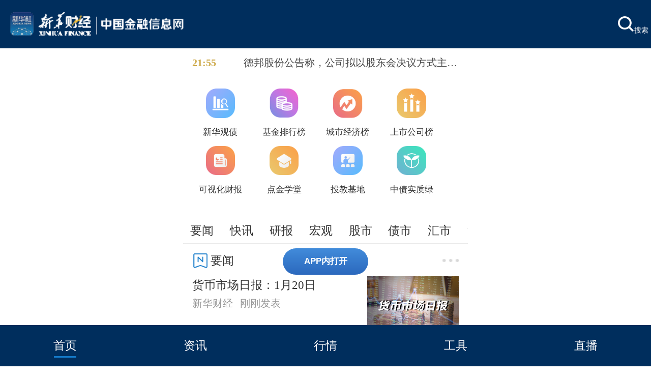

--- FILE ---
content_type: text/html; charset=utf-8
request_url: https://m.cnfin.com/?contentid=1223399
body_size: 12090
content:
<!DOCTYPE html>
<html>
<head>
<!-- 全站通用区块 header S -->
<!-- Google Tag Manager -->
<script>(function(w,d,s,l,i){w[l]=w[l]||[];w[l].push({'gtm.start':
new Date().getTime(),event:'gtm.js'});var f=d.getElementsByTagName(s)[0],
j=d.createElement(s),dl=l!='dataLayer'?'&l='+l:'';j.async=true;j.src=
'https://www.googletagmanager.com/gtm.js?id='+i+dl;f.parentNode.insertBefore(j,f);
})(window,document,'script','dataLayer','GTM-WFCTWWQ');</script>
<!-- End Google Tag Manager -->
<!--SensorsDataAnalytic start-->
<script charset="UTF-8" src="https://oss.imsilkroad.com/js/sensorsdata/sensorsdata.min.js"></script>
<script>
var sensors = window['sensorsDataAnalytic201505'];
sensors.init({
        server_url: 'https://analysis.imsilkroad.com/sa?project=xinhuacaijing_production',
          is_track_single_page:true, 
          use_client_time:true,
          send_type:'beacon',
          show_log:false,
          heatmap: {
            scroll_notice_map: 'not_collect'
        },
    });
sensors.quick('autoTrack', {
        platform: 'cnfin'
    }); 
</script>
<!--SensorsDataAnalytic end--> 
<!-- 全站通用区块 header E -->
<meta charset="UTF-8">
<meta name="channelInfo" content="index">
<meta name="viewport" content="width=device-width,target-densitydpi=high-dpi,initial-scale=1.0, minimum-scale=1.0, maximum-scale=1.0, user-scalable=no"/>
<meta http-equiv="X-UA-Compatible" content="ie=edge">
<title>新华财经-中国金融信息网</title>
<meta name="description" content="中国金融信息网由新华社主管，中国经济信息社主办，是配合新华财经金融信息平台项目打造的国家级专业财经网站，定位于建设中国财经金融信息领域的权威发布和服务平台。" />
<meta name="keywords" content="新华财经,财经资讯,金融资讯,研报,股票,债券,外汇,期货,大宗商品,行情,产业经济,宏观经济,金融科技,绿色金融,经济数据,财经直播,财经视频,新华社民族品牌工程,中经智库,中国金融信息网,新华社" />

<!--头部cssjs S-->
<link rel="stylesheet" href="//m.cnfin.com/static/css/component.css" />
<script src="//m.cnfin.com/static/js/jquery-1.9.1.min.js" type="text/javascript"></script>
<script src="//m.cnfin.com/static/js/lib-flexible.js" type="text/javascript"></script>
<script src="//m.cnfin.com/static/js/config.js" type="text/javascript"></script>
<style>
.toutiao_index_img_list{margin-bottom: 1rem;}
.load_more{margin-top:1rem}
.main_top{z-index:100;}
.ui-news-list li h3{text-align: inherit !important;}
.ui-zl-cont li{overflow:hidden;}
@-moz-document url-prefix() { .ui-zl-cont li { margin-right: .2rem /* 15/75 */ !important; } }
.ui-zl-cont li:nth-child(3n) {
    margin-right: 0 !important;
}
.app{bottom:180px;}
.app a{display:block;}
.ui-slidernav{height:auto !important;padding-bottom:0 !important;}
</style>

<!-- 全站通用区块 statistics S -->
<!-- Google Tag Manager (noscript) -->
<noscript><iframe src="https://www.googletagmanager.com/ns.html?id=GTM-WFCTWWQ"
height="0" width="0" style="display:none;visibility:hidden"></iframe></noscript>
<!-- End Google Tag Manager (noscript) --> 
<!-- 全站通用区块 statistics E -->

 
<!--头部cssjs E-->
<link rel="stylesheet" href="//m.cnfin.com/static/css/index.css" />

<!-- element组件库 -->
<script type="text/javascript" src="//m.cnfin.com/static/js/vue.min.js"></script>
<script type="text/javascript" src="//m.cnfin.com/static/js/axios.min.js"></script>
<script src="//m.cnfin.com/static/js/hs/lib_index.js"></script>
<script src="//m.cnfin.com/static/js/hs/config.js"></script>
<script type="text/javascript" src="//m.cnfin.com/static/js/hs/index.js"></script>
<!-- element样式 -->
<link rel="stylesheet" href="//m.cnfin.com/static/css/hs/index.css">

<style>
/*临时修改待样式上线后全部删除*/
.ui-slidernav{height:auto !important;}
.main_bottom{z-index:30;}
.ui-mzpp-ad img{width:100%;}
.ui-slidernews a{text-align:left;}
.ui-tools-cont li {width:2.053333rem; text-align:center;}
.ui-tools-cont li:nth-child(5n) {margin-right:.266667rem;}
.index-info-cont {padding-left:0.1rem;}
</style>

</head>
<body>
  <!--头部 S-->
  <div class="top_header">
    <div class="main_top">
        <div class="logo_search">
            <a href="//m.cnfin.com/" class="logo"><img src="//m.cnfin.com/static/image/v2/logo.png?r=1667877492552"></a>                  
        </div>
        <div class="download" style="margin-left:1.4rem;margin-right:0.1rem;">
			<a href="//m.cnfin.com/search/index.html" class="search" style="margin-right:0;"><img src="//m.cnfin.com/static/image/v2/search_icon.png?r=1667877492552" alt="">搜索</a>
			<!--
            <a href="//www.ceis.cn/download/index_app.html" class="download_app">APP下载</a>
            <a href="//www.ceis.cn/download/index_pro.html" class="download_application">专业终端申请</a>
			-->
        </div>
    </div>
</div> 
  <!--头部 E-->
  <div class="ui-cnfin-index">
    <!--快讯 S-->
    <div class="ui-slidernews">
  <div class="ui-slidernews">
  <span>21:55</span>
  <a href="javascript:;">德邦股份公告称，公司拟以股东会决议方式主动撤回A股股票在上交所的上市交易，并申请股票进入全国中小企业股份转让系统退市板块继续交易。公司股票于1月21日（明日）开市起停牌。德邦股份或将成为2026年A股首家主动退市的上市公司。</a>
</div>

</div> 
    <!--快讯 E-->
    <div class="ui-tools">
      <ul class="ui-tools-cont">
        <li>
          <a href="https://datamobile.cnfin.com/view/report.do?reportId=9e45e1cdf2b04d149023ccb225c2c2f8">
            <img src="//m.cnfin.com/static/image/v2/tool_icon9.png">
            <p>新华观债</p>
          </a>
        </li>
        <li>
          <a href="https://datamobile.cnfin.com/view/report.do?reportId=ff30c99ec7f34d75a5ec6813d08d7622">
            <img src="//m.cnfin.com/static/image/v2/tool_icon8.png">
            <p>基金排行榜</p>
          </a>
        </li>
        <li>
          <a href="https://datamobile.cnfin.com/view/report.do?reportId=86829add89d14fee83dc9c9ac7978fb4">
            <img src="//m.cnfin.com/static/image/v2/tool_icon7.png">
            <p>城市经济榜</p>
          </a>
        </li>
        <li>
          <a href="https://liveshare-sh.cnfic.com.cn/activity20/">
            <img src="//m.cnfin.com/static/image/v2/tool_icon6.png">
            <p>上市公司榜</p>
          </a>
        </li>
        <li>
          <a href="https://datamobile.cnfin.com/view/report.do?reportId=6de619a98eeb4850be27df9457f41818">
            <img src="//m.cnfin.com/static/image/v2/tool_icon5.png">
            <p>可视化财报</p>
          </a>
        </li>
        <li>
          <a href="https://bm.cnfic.com.cn/sharing/share/djxtIndex">
            <img src="//m.cnfin.com/static/image/v2/tool_icon4.png">
            <p>点金学堂</p>
          </a>
        </li>
<!--
        <li>
          <a href="https://ybjb-pc.cnfic.com.cn/#/home">
            <img src="//m.cnfin.com/static/image/v2/tool_icon3.png">
            <p>研报金榜</p>
          </a>
        </li>
-->
        <li>
          <a href="https://edu.cnfin.com/tj/">
            <img src="//m.cnfin.com/static/image/v2/tool_icon2.png">
            <p>投教基地</p>
          </a>
        </li>
        <li>
          <a href="https://datamobile.cnfin.com/view/report.do?reportId=9e90c0e3fbaf4c51ae713e0b413cbd83">
            <img src="//m.cnfin.com/static/image/v2/tool_icon1.png">
            <p>中债实质绿</p>
          </a>
        </li>
      </ul>
    </div>
  </div>
  <!--列表导航 S-->
  <div class="ui-slidernav">
<a href="//m.cnfin.com/news/index.html" class="top-nav" data-cid="3318144">要闻</a>
<a href="//m.cnfin.com/flash/index.html" class="top-nav" data-cid="3318146">快讯</a>
<a href="//m.cnfin.com/report/index.html" class="top-nav" data-cid="3318148">研报</a>
<!--
<a href="//m.cnfin.com/company/index.html" class="top-nav" data-cid="3318150">企业</a>
-->
<a href="//m.cnfin.com/macro/index.html" class="top-nav" data-cid="3318152">宏观</a>
<a href="//m.cnfin.com/stock/index.html" class="top-nav" data-cid="3318154">股市</a>
<a href="//m.cnfin.com/bond/index.html" class="top-nav" data-cid="3318156">债市</a>
<a href="//m.cnfin.com/forex/index.html" class="top-nav" data-cid="3318158">汇市</a>
<a href="//m.cnfin.com/currency/index.html" class="top-nav" data-cid="3318160">货币</a>
<a href="//m.cnfin.com/commodity/index.html" class="top-nav" data-cid="3318164">大宗</a>
<a href="//m.cnfin.com/innovation/index.html" class="top-nav" data-cid="3318166">科创</a>
<a href="//m.cnfin.com/local/index.html" class="top-nav" data-cid="3318168">区域</a>
<a href="//m.cnfin.com/bank/index.html" class="top-nav" data-cid="3318170">同业</a>
<a href="//m.cnfin.com/industry/index.html" class="top-nav" data-cid="3318172">产业</a>
<a href="//m.cnfin.com/life/index.html" class="top-nav" data-cid="3318174">财趣</a>
<!--
<a href="//m.cnfin.com/jucai/index.html" class="top-nav" data-cid="3318176">聚财</a>
<a href="//m.cnfin.com/qkl/index.html" class="top-nav" data-cid="3318178">区块链</a>
-->
</div> 
  <!--列表导航 E-->
  <!--要闻 S-->
  <div class="ui-yw">
    <div class="ui-channel-title">
      <div class="channel-title-icon yw-icon"></div>
      <div class="channel-title-name">要闻</div>
      <a href="//m.cnfin.com/news/index.html" class="channel-title-more"></a>
    </div>
    <ul class="ui-news-list">
                <li>
    <a href="//m.cnfin.com/yw-lb//zixun/20260120/4368630_1.html">
      <div class="ui-integr-text fl">
        <h3>货币市场日报：1月20日</h3>
        <p>新华财经<span class="js-formate-time" data-time="2026-01-20 20:35:50"></span></p>
      </div>
      <div class="ui-integr-img fr">
        <img src="https://idea-cp.cnfin.com/ice/2024/03/26/82b8540b668145c183dcf80f2e4db5a5.jpg?enable=&w=250&h=75&cut=">
      </div>
    </a>
  </li>
            <li>
    <a href="//m.cnfin.com/yw-lb//zixun/20260120/4368620_1.html">
      <h3>全国电力负荷连创冬季新高 各地供暖保供平稳有序</h3>
      <p>新华财经<span class="js-formate-time" data-time="2026-01-20 20:29:56"></span></p>
    </a>
  </li>
            <li>
    <a href="//m.cnfin.com/yw-lb//zixun/20260120/4368604_1.html">
      <h3>权威访谈·开局“十五五”｜全力以赴稳就业 扩大社保覆盖面——访人力资源社会保障部党组书记、部长王晓萍</h3>
      <p>新华社<span class="js-formate-time" data-time="2026-01-20 20:18:13"></span></p>
    </a>
  </li>
  
    </ul>
  </div> 
  <!--要闻 E-->
  <!--独家 S-->
    <div class="ui-dj">
    <div class="ui-channel-title">
      <div class="channel-title-icon dj-icon"></div>
      <div class="channel-title-name">独家</div>
      <a href="//m.cnfin.com/dj/index.html" class="channel-title-more"></a>
    </div>
    <ul class="ui-news-list">
                <li>
    <a href="//www.cnfin.com/dj-lb/dujia/detail/20260105/4360484_1.html">
      <h3>【新华财经独家】龙湖集团已偿清港币银团92.27亿港元</h3>
      <p>新华财经<span class="js-formate-time" data-time="2026-01-05 15:21:24"></span></p>
    </a>
  </li>
            <li>
    <a href="//www.cnfin.com/dj-lb/dujia/detail/20251221/4353989_1.html">
      <h3>【新华财经独家】中冶-江铜联合投资的阿富汗艾娜克铜矿进入实质开发阶段</h3>
      <p>新华财经<span class="js-formate-time" data-time="2025-12-21 16:45:23"></span></p>
    </a>
  </li>
            <li>
    <a href="//www.cnfin.com/dj-lb/dujia/detail/20251118/4337085_1.html">
      <div class="ui-integr-text fl">
        <h3>【新华财经独家】新宝股份印尼第二基地计划于明年底实现月产400万台规模</h3>
        <p>新华财经<span class="js-formate-time" data-time="2025-11-18 17:58:54"></span></p>
      </div>
      <div class="ui-integr-img fr">
        <img src="https://idea-cp.cnfin.com/ice/2025/11/18/1af1b8d785d74ec2b8dffc27c6ffe90f.jpeg?enable=&w=250&h=75&cut=">
      </div>
    </a>
  </li>
  
    </ul>
  </div> 
  <!--独家 E-->
  <!--金融街发布 S-->
  <div class="ui-jrj">
    <div class="ui-channel-title">
      <div class="channel-title-icon jrj-icon"></div>
      <div class="channel-title-name">金融街发布</div>
      <a href="//m.cnfin.com/jrjfb/index.html" class="channel-title-more"></a>
    </div>
    <ul class="ui-news-list">
                <li>
    <a href="//m.cnfin.com/jrjfb-lb//zixun/20260116/4367036_1.html">
      <h3>【金融街发布】国家外汇局：进一步完善国内外汇贷款外汇管理</h3>
      <p>新华财经<span class="js-formate-time" data-time="2026-01-16 21:03:14"></span></p>
    </a>
  </li>
            <li>
    <a href="//m.cnfin.com/jrjfb-lb//zixun/20260115/4366208_1.html">
      <h3>【金融街发布】国家外汇局：2025年12月银行结汇22446亿元人民币 售汇15382亿元人民币</h3>
      <p>新华财经<span class="js-formate-time" data-time="2026-01-15 18:01:54"></span></p>
    </a>
  </li>
            <li>
    <a href="//m.cnfin.com/jrjfb-lb//zixun/20260115/4366041_1.html">
      <h3>新华社权威快报丨创历史新高！2025年我国外汇市场交易量达42.6万亿美元</h3>
      <p>新华社<span class="js-formate-time" data-time="2026-01-15 15:26:08"></span></p>
    </a>
  </li>
  
    </ul>
  </div> 
  <!--金融街发布 E-->
  <!--行情 S-->
  <div class="ui-hq">
    <div class="ui-channel-title">
      <div class="channel-title-icon yb-icon"></div>
      <div class="channel-title-name">行情</div>
      <a href="//m.cnfin.com/hangqing.html" class="channel-title-more"></a>
    </div>
    <div id="app" class="price-right" v-cloak>
      <div class="tab-main flex-con">
        <div v-for="(item,index) in hszsArray" class="stock-box" :key="item.code">
          <trend-only :prod_code="item.code" :prod_name="item.name" :throttle="throttle" style="height:150px;width:100%;margin: 0 auto;"></trend-only>
        </div>
      </div>
    </div>
  </div>
  <!--行情 E-->
  <!--研报 S-->
  <div class="ui-yb">
    <div class="ui-channel-title">
      <div class="channel-title-icon yb-icon"></div>
      <div class="channel-title-name">研报</div>
      <a href="//m.cnfin.com/report/index.html" class="channel-title-more"></a>
    </div>
    <ul class="ui-news-list">
                <li>
    <a href="//m.cnfin.com/yb-lb//zixun/20260116/4366659_1.html">
      <h3>【推动区域协调发展】京津冀协同发展成果显著</h3>
      <p>新华财经<span class="js-formate-time" data-time="2026-01-16 15:04:19"></span></p>
    </a>
  </li>
            <li>
    <a href="//m.cnfin.com/yb-lb//zixun/20260116/4366567_1.html">
      <h3>【专家观点】乱局中的竞合：全球风险与AI浪潮的双重变奏</h3>
      <p>新华财经<span class="js-formate-time" data-time="2026-01-16 10:25:27"></span></p>
    </a>
  </li>
            <li>
    <a href="//m.cnfin.com/yb-lb//zixun/20260115/4365975_1.html">
      <div class="ui-integr-text fl">
        <h3>智库报告：地方未来产业发展方略全景对比分析</h3>
        <p>新华财经<span class="js-formate-time" data-time="2026-01-15 14:39:42"></span></p>
      </div>
      <div class="ui-integr-img fr">
        <img src="https://idea-cp.cnfin.com/ice/2026/01/15/b60b7e6d4cba4a308c7c7becd7c8b9d7.jpeg?enable=&w=250&h=75&cut=">
      </div>
    </a>
  </li>
  
    </ul>
  </div> 
  <!--研报 E-->
  <!--直播 S-->
    <div class="ui-zb">
    <div class="ui-channel-title">
      <div class="channel-title-icon zb-icon"></div>
      <div class="channel-title-name">直播<em>|</em><a href="https://bm.cnfic.com.cn/sharing/share/djxtIndex">点金学堂</a></div>
      <a href="//m.cnfin.com/list/zhibo/index.html" class="channel-title-more"></a>
    </div>
    <ul class="ui-imgs-list">
      <li>
  <a href="//live.cnfin.com/zb-lb/video/detail/20230516/3864197_1.html">
    <img src="//f1.cnfin.com/group1/M00/0A/2F/rB02iWRi2aKAfyYgAAB9Mnxz5lc317.jpg?enable=&w=336&h=220&cut=">
    <i></i>
  </a>
</li>
<li>
  <a href="//live.cnfin.com/zb-lb/video/detail/20240124/4004757_1.html">
    <img src="//f2.cnfin.com/group2/M00/0B/06/rB02imWwu4yAdySIAAmHJj9jMCs308.jpg?enable=&w=336&h=220&cut=">
    <i></i>
  </a>
</li>

    </ul>
  </div> 
  <!--直播 E-->
  <!--专题 S-->
  <div class="ui-zb">
    <div class="ui-channel-title">
      <div class="channel-title-icon yb-icon"></div>
      <div class="channel-title-name">专题</div>
      <a href="//m.cnfin.com/list/special/index.html" class="channel-title-more"></a>
    </div>
    <ul class="ui-imgs-list">
      <li>
  <a href="https://cnfin.com/zt/2025/xhcjtzgwdhjcfzxgl/index.html">
    <img src="//f3.cnfin.com/group1/M00/0A/46/rB02iGkjvGaAVD5PAAG6aki8NJQ940.jpg?enable=&w=336&h=220&cut=">
  </a>
</li>
<li>
  <a href="//www.cnfin.com/2025qqxmhbdh/index.html">
    <img src="//f1.cnfin.com/group1/M00/0A/46/rB02iGkcMtaAN2LjAADsUCiphds791.jpg?enable=&w=336&h=220&cut=">
  </a>
</li>

    </ul>
  </div> 
  <!--专题 E-->
  <div class="ui-site">
    <div class="ui-site-item"><a href="https://www.imsilkroad.com/">新华丝路</a></div>
    <div class="ui-site-item"><a href="https://m.credit100.com/#/">新华信用</a></div>
    <div class="ui-site-item"><a href="//indices.cnfin.com/">新华指数</a></div>
    <div class="ui-site-item"><a href="//thinktank.cnfin.com/">中经智库</a></div>
  </div>
  <!--专栏 S-->
  <div class="ui-zl">
    <div class="ui-channel-title">
      <div class="channel-title-icon zl-icon"></div>
      <div class="channel-title-name">专栏</div>
      <a href="//m.cnfin.com/space/writer-list/index.html" class="channel-title-more"></a>
    </div>
    <ul class="ui-zl-cont">
      <li>
  <a href="//m.cnfin.com/space/yurui">
    <img src="//f1.cnfin.com/group2/M00/05/DA/rB02i2DRbqaAJsBmAABbpLVaY6M578.jpg">
    <h3>余蕊</h3>
    <p>新华社分析师,热评中国</p>
  </a>
</li>
<li>
  <a href="//m.cnfin.com/space/wangshujuan">
    <img src="//f1.cnfin.com/group2/M00/0A/FF/rB02imVSLwuAZ0D9AAF1urVWL-E458.jpg">
    <h3>王淑娟</h3>
    <p>新华社分析师,热评中国</p>
  </a>
</li>
<li>
  <a href="//m.cnfin.com/space/liuyanan">
    <img src="//f3.cnfin.com/group2/M00/05/D7/rB02i2DQZFmAZq_DAAAd89MSqNo483.jpg">
    <h3>刘亚南</h3>
    <p>新华社分析师，国际观察</p>
  </a>
</li>

    </ul>
  </div> 
  <!--专栏 E-->
  <!--新华社财经矩阵 S-->
  <div class="ui-cjjz">
    <div class="ui-channel-title">
      <div class="channel-title-icon cjjz-icon"></div>
      <div class="channel-title-name">新华社财经矩阵</div><div class="js-tab1-cont">
      <div class="channel-select-check js-check-select">新华网财经</div>
      <ul class="channel-select-cont js-select-wrap hide">
        <li class="js-cjjz-item" data-name="新华网财经">新华网财经</li>
        <li class="js-cjjz-item" data-name="新华社客户端财经">新华社客户端财经</li>
        <li class="js-cjjz-item" data-name="经参">经参</li>
        <li class="js-cjjz-item" data-name="中证报">中证报</li>
        <li class="js-cjjz-item" data-name="上证报">上证报</li>
        <li class="js-cjjz-item" data-name="财富网">财富网</li>
      </ul></div>
    </div>
    <ul class="ui-news-list js-cjjz-cont">
                <li>
    <a href="http://www.news.cn/fortune/2023-12/28/c_1212321643.htm">
      <h3>《点赞中国城》纪录片——唐山</h3>
      <p>新华网<span class="js-formate-time" data-time="2023-12-28 17:47:40"></span></p>
    </a>
  </li>
            <li>
    <a href="http://www.news.cn/fortune/2023-12/21/c_1130040256.htm">
      <h3>“湾区认证”首批15个项目公布 实现一次认证三地通行</h3>
      <p>新华网<span class="js-formate-time" data-time="2023-12-21 20:18:47"></span></p>
    </a>
  </li>
            <li>
    <a href="http://www.news.cn/fortune/2023-12/21/c_1130040139.htm">
      <h3>数读中国这十年｜超600万公里 综合立体交通网加速成型</h3>
      <p>新华网<span class="js-formate-time" data-time="2023-12-21 19:12:27"></span></p>
    </a>
  </li>
  
    </ul>
    <ul class="ui-news-list js-cjjz-cont hide">
                <li>
    <a href="https://xhpfmapi.xinhuaxmt.com/vh512/share/11834347">
      <h3>石化联合会：2024年国内石化行业盈利有望好转</h3>
      <p>新华社客户端财经<span class="js-formate-time" data-time="2023-12-28 17:23:30"></span></p>
    </a>
  </li>
            <li>
    <a href="https://xhpfmapi.xinhuaxmt.com/vh512/share/11834354">
      <h3>我国力争到2025年底数字技术适老化标准规范体系更加健全</h3>
      <p>新华社客户端财经<span class="js-formate-time" data-time="2023-12-28 16:57:45"></span></p>
    </a>
  </li>
            <li>
    <a href="https://xhpfmapi.xinhuaxmt.com/vh512/share/11834361">
      <h3>《2023中国智造3C家电行业白皮书》：激光电视入选2023年四大创新品类</h3>
      <p>新华社客户端财经<span class="js-formate-time" data-time="2023-12-28 16:57:24"></span></p>
    </a>
  </li>
  
    </ul>
    <ul class="ui-news-list js-cjjz-cont hide">
                <li>
    <a href="http://www.jjckb.cn/2023-12/28/c_1310757899.htm">
      <h3>保障节前物流服务 货拉拉备战2024新春拉货节</h3>
      <p>经济参考<span class="js-formate-time" data-time="2023-12-28 00:00:00"></span></p>
    </a>
  </li>
            <li>
    <a href="http://www.jjckb.cn/2023-12/28/c_1310757889.htm">
      <h3>杭州滴滴青桔开展专项清理共享单车“牛皮癣”行动</h3>
      <p>经济参考<span class="js-formate-time" data-time="2023-12-28 00:00:00"></span></p>
    </a>
  </li>
            <li>
    <a href="http://www.jjckb.cn/2023-12/28/c_1212321454.htm">
      <h3>OPPO公布多项新技术 优化通信体验</h3>
      <p>经济参考<span class="js-formate-time" data-time="2023-12-28 00:00:00"></span></p>
    </a>
  </li>
  
    </ul>
    <ul class="ui-news-list js-cjjz-cont hide">
                <li>
    <a href="http://www.cs.com.cn/xwzx/hg/202312/t20231228_6382599.html">
      <h3>大庆油田连续21年油气产量当量4000万吨以上</h3>
      <p>中证网<span class="js-formate-time" data-time="2023-12-28 16:44:00"></span></p>
    </a>
  </li>
            <li>
    <a href="http://www.cs.com.cn/xwzx/hg/202312/t20231228_6382578.html">
      <h3>深圳市委副书记、市长覃伟中：推动大湾区保险服务中心落地 打造跨境人民币业务创新试验平台</h3>
      <p>中证网<span class="js-formate-time" data-time="2023-12-28 15:46:00"></span></p>
    </a>
  </li>
            <li>
    <a href="http://www.cs.com.cn/xwzx/hg/202312/t20231228_6382457.html">
      <h3>深交所力促民营上市公司聚焦主业</h3>
      <p>中证网<span class="js-formate-time" data-time="2023-12-28 06:21:00"></span></p>
    </a>
  </li>
  
    </ul>
    <ul class="ui-news-list js-cjjz-cont hide">
                <li>
    <a href="https://news.cnstock.com/news,bwkx-202312-5169795.htm">
      <h3>陈如桂受贿案一审开庭</h3>
      <p>上证报快讯<span class="js-formate-time" data-time="2023-12-28 17:44:42"></span></p>
    </a>
  </li>
            <li>
    <a href="https://news.cnstock.com/news,bwkx-202312-5169794.htm">
      <h3>十部门：鼓励开展高附加值产品加工贸易 加强梯度转移载体建设</h3>
      <p>上证报快讯<span class="js-formate-time" data-time="2023-12-28 17:43:37"></span></p>
    </a>
  </li>
            <li>
    <a href="https://news.cnstock.com/news,bwkx-202312-5169793.htm">
      <h3>上期能源：对部分客户采取限制开仓监管措施</h3>
      <p>上证报快讯<span class="js-formate-time" data-time="2023-12-28 17:40:34"></span></p>
    </a>
  </li>
  
    </ul>
    <ul class="ui-news-list js-cjjz-cont hide">
                <li>
    <a href="https://www.cfbond.com/2023/12/07/991035447.html">
      <h3>股民提问天奇股份：公司在人行机器人业务上有哪些核心技术？</h3>
      <p>中国财富网<span class="js-formate-time" data-time="2023-12-07 15:19:00"></span></p>
    </a>
  </li>
            <li>
    <a href="https://www.cfbond.com/2023/12/07/991035428.html">
      <h3>股民提问三安光电：公司有无供货问界M9车型？</h3>
      <p>中国财富网<span class="js-formate-time" data-time="2023-12-07 10:19:00"></span></p>
    </a>
  </li>
            <li>
    <a href="https://www.cfbond.com/2023/12/06/991035343.html">
      <h3>股民提问亿利达：公司所生产新能源车载PDU.800V充电机可应用在哪些车型？</h3>
      <p>中国财富网<span class="js-formate-time" data-time="2023-12-06 14:53:00"></span></p>
    </a>
  </li>
  
    </ul>
  </div> 
  <!--新华社财经矩阵 E-->
  <!--财媒合作专区 S
  <div class="ui-hzzq">
    <div class="ui-channel-title">
      <div class="channel-title-icon hzzq-icon"></div>
      <div class="channel-title-name">财媒合作专区</div><div class="js-tab2-cont">
      <div class="channel-select-check js-jjw-check">中国经济网</div>
      <ul class="channel-select-cont js-jjw-wrap hide">
        <li class="js-jjw-item" data-name="中国经济网">中国经济网</li>
        <li class="js-jjw-item" data-name="中新经纬">中新经纬</li>
        <li class="js-jjw-item" data-name="金融时报">金融时报</li>
        <li class="js-jjw-item" data-name="期货日报">期货日报</li>
        <li class="js-jjw-item" data-name="21世纪经济报道">21世纪经济报道</li>
        <li class="js-jjw-item" data-name="证券市场红周刊">证券市场红周刊</li>
        <li class="js-jjw-item" data-name="债券杂志">债券杂志</li>
      </ul></div>
    </div>
    <ul class="ui-news-list js-jjw-cont">
                <li>
    <a href="http://www.ce.cn/xwzx/gnsz/gdxw/202312/28/t20231228_38847208.shtml">
      <h3>大麦评分9.6！“当然有戏”沉浸式悬念剧场《9号秘事》首演口碑获赞</h3>
      <p>中国经济网<span class="js-formate-time" data-time="2023-12-28 18:06:00"></span></p>
    </a>
  </li>
            <li>
    <a href="http://www.ce.cn/xwzx/gnsz/gdxw/202312/28/t20231228_38847207.shtml">
      <h3>新时代中国调研行·长城篇丨长城要塞紫荆关 持续“美颜”促振兴</h3>
      <p>中国经济网<span class="js-formate-time" data-time="2023-12-28 18:02:00"></span></p>
    </a>
  </li>
            <li>
    <a href="http://www.ce.cn/xwzx/gnsz/gdxw/202312/28/t20231228_38847206.shtml">
      <h3>美商务部将调查“关键行业采购中国传统芯片”情况 中方回应</h3>
      <p>中国经济网<span class="js-formate-time" data-time="2023-12-28 17:59:00"></span></p>
    </a>
  </li>
  
    </ul>
    <ul class="ui-news-list js-jjw-cont hide">
                <li>
    <a href="http://www.jwview.com/jingwei/html/03-18/532336.shtml">
      <h3>小鹏汽车发布2022 Q4及全年财报，营销、降本期望成破局关键</h3>
      <p>中新经纬<span class="js-formate-time" data-time="2023-03-18 11:38:44"></span></p>
    </a>
  </li>
            <li>
    <a href="http://www.jwview.com/jingwei/html/03-17/532278.shtml">
      <h3>字节跳动CEO梁汝波：公司聚焦信息平台和电商业务，加强基本功</h3>
      <p>中新经纬<span class="js-formate-time" data-time="2023-03-17 18:38:51"></span></p>
    </a>
  </li>
            <li>
    <a href="http://www.jwview.com/jingwei/html/03-17/532269.shtml">
      <h3>“露营一时爽，收摊泪两行”，这届年轻人开始转向“减负露营”</h3>
      <p>中新经纬<span class="js-formate-time" data-time="2023-03-17 17:51:22"></span></p>
    </a>
  </li>
  
    </ul>
    <ul class="ui-news-list js-jjw-cont hide">
                <li>
    <a href="https://www.financialnews.com.cn/kj/202312/t20231228_285109.html">
      <h3>国家金融科技认证中心维护公正性委员会换届暨第三届委员会会议召开</h3>
      <p>中国金融新闻网<span class="js-formate-time" data-time="2023-12-28 17:59:00"></span></p>
    </a>
  </li>
            <li>
    <a href="https://www.financialnews.com.cn/qy/dfjr/202312/t20231228_285108.html">
      <h3>邮储银行山西省分行：助力专业镇发展见实效</h3>
      <p>中国金融新闻网<span class="js-formate-time" data-time="2023-12-28 17:56:00"></span></p>
    </a>
  </li>
            <li>
    <a href="https://www.financialnews.com.cn/qy/dfjr/202312/t20231228_285107.html">
      <h3>西藏首笔“乡村振兴·果蔬贷”成功落地日喀则</h3>
      <p>中国金融新闻网<span class="js-formate-time" data-time="2023-12-28 17:54:00"></span></p>
    </a>
  </li>
  
    </ul>
    <ul class="ui-news-list js-jjw-cont hide">
                <li>
    <a href="http://www.qhrb.com.cn/articles/321604">
      <h3>瑞达期货助力产业振兴，为都安地区养殖户保驾护航</h3>
      <p>期货日报<span class="js-formate-time" data-time="2023-12-28 15:30:47"></span></p>
    </a>
  </li>
            <li>
    <a href="http://www.qhrb.com.cn/articles/321603">
      <h3>浙商国际成功获得证监会合格境外投资者资格</h3>
      <p>期货日报<span class="js-formate-time" data-time="2023-12-28 14:45:29"></span></p>
    </a>
  </li>
            <li>
    <a href="http://www.qhrb.com.cn/articles/321602">
      <h3>黑海航运担忧加剧，美国小麦上涨</h3>
      <p>期货日报<span class="js-formate-time" data-time="2023-12-28 14:02:33"></span></p>
    </a>
  </li>
  
    </ul>
    <ul class="ui-news-list js-jjw-cont hide">
                <li>
    <a href="https://www.21jingji.com/article/20231228/herald/2c0471306b4260df642c83d3c6eca76a.html">
      <h3>金融监管总局非银司：力争2024年末存量高风险非银机构数量基本清零</h3>
      <p>21世纪经济报道<span class="js-formate-time" data-time="2023-12-28 18:22:00"></span></p>
    </a>
  </li>
            <li>
    <a href="https://www.21jingji.com/article/20231228/herald/1c991819e5173e95e36a745aa28c4ec0.html">
      <h3>长安信托股东纷争背后：金融机构股权退出应坚持市场化法治化</h3>
      <p>21世纪经济报道<span class="js-formate-time" data-time="2023-12-28 18:21:00"></span></p>
    </a>
  </li>
            <li>
    <a href="https://www.21jingji.com/article/20231228/herald/f807aff51f5242644d5b3a5b3fa5d061.html">
      <h3>存款利率又下调！临近年关储蓄型保险热度攀升 增额终身寿“点击率”最高</h3>
      <p>21世纪经济报道<span class="js-formate-time" data-time="2023-12-28 18:21:00"></span></p>
    </a>
  </li>
  
    </ul>
    <ul class="ui-news-list js-jjw-cont hide">
                <li>
    <a href="http://static.hongzhoukan.com/23/0302/wangyan195500.html">
      <h3>期货交易量激增，机构投资者青睐股指及与经济高度相关金属、农产品</h3>
      <p>证券市场红周刊<span class="js-formate-time" data-time="2023-03-02 19:50:00"></span></p>
    </a>
  </li>
            <li>
    <a href="http://static.hongzhoukan.com/23/0302/wangyan193142.html">
      <h3>“提前还贷潮”背后：违规“转贷”乱象丛生，银行股短期或承压</h3>
      <p>证券市场红周刊<span class="js-formate-time" data-time="2023-03-02 19:25:00"></span></p>
    </a>
  </li>
            <li>
    <a href="http://static.hongzhoukan.com/23/0302/wangyan181053.html">
      <h3>货币成本有望促进公司优胜劣汰，目前环境对优质股和收益策略有利</h3>
      <p>证券市场红周刊<span class="js-formate-time" data-time="2023-03-02 18:03:00"></span></p>
    </a>
  </li>
  
    </ul>
    <ul class="ui-news-list js-jjw-cont hide">
                <li>
    <a href="https://www.chinabond.com.cn/cb/cn/xwgg/zsxw/gjdt/20230728/163224933.shtml">
      <h3>全球经济未完全走出下行风险</h3>
      <p>中国债券信息网<span class="js-formate-time" data-time="2023-07-28 13:51:00"></span></p>
    </a>
  </li>
            <li>
    <a href="https://www.chinabond.com.cn/cb/cn/xwgg/zsxw/gjdt/20230728/163224802.shtml">
      <h3>7月加息后市场反应平淡</h3>
      <p>中国债券信息网<span class="js-formate-time" data-time="2023-07-28 13:50:00"></span></p>
    </a>
  </li>
            <li>
    <a href="https://www.chinabond.com.cn/cb/cn/xwgg/zsxw/gjdt/20230728/163224712.shtml">
      <h3>美联储温和加息25个基点</h3>
      <p>中国债券信息网<span class="js-formate-time" data-time="2023-07-28 13:48:00"></span></p>
    </a>
  </li>
  
    </ul>
  </div> 
  财媒合作专区 E-->
  
  
  <div class="ui-cbjz">
    <div class="ui-channel-title">
      <div class="channel-title-icon cbjz-icon"></div>
      <div class="channel-title-name">传播矩阵</div>
    </div>
    <ul class="ui-cbjz-wrap">
      <li><a href="https://bm.cnfic.com.cn/share/index.html#/share/detailAd"><img src="//f1.cnfin.com/group2/M00/06/CB/rB02i2GEih6Ac5tTAAADfMEIPC0945.png"></a></li>
      <!--li><a href=""><img src="//f1.cnfin.com/group2/M00/06/CB/rB02imGEih6AQpTYAAAYNVczo0g128.png"></a></li-->
      <li><a href="javascript:;"><img src="//f2.cnfin.com/group2/M00/06/FE/rB02imGoF6WAfP3UAABuOhF_V1s236.jpg"></a></li>
      <li><a href="https://weibo.com/xinhuacaijingcom"><img src="//f2.cnfin.com/group2/M00/06/CB/rB02i2GEih6AX3y1AAAZI-vvqVs057.png"></a></li>
      <li><a href="https://h5.weishi.qq.com/weishi/personal/1576743812880570/wspersonal?_wv=1&id=1576743812880570&spid=1576743812880570"><img src="//f3.cnfin.com/group2/M00/06/CB/rB02i2GEih6AUBbxAABQwQFyPLg206.png"></a></li>
      <li><a href="https://www.douyin.com/user/MS4wLjABAAAARavcNe1wkXArhqi1f_zQDMOD3CfA0gWoYr7UapJ0elBwCqsywETTRyyjfU0C199f?previous_page=app_code_link"><img src="//f3.cnfin.com/group2/M00/06/CB/rB02imGEih6AXza8AAAO-Hwdewo984.png"></a></li>
      <li><a href="https://www.kuaishou.com/profile/3x5n4bkhgdyh7b2"><img src="//f2.cnfin.com/group2/M00/06/CB/rB02imGEih6AJI2mAAARZqJFtZs628.png"></a></li>
    </ul>
  </div>
  <div class="ui-mzpp-ad">
    <a href="http://jucai.xinhua08.com/yyxm/mzppcbgc/" style="display:block;width:100%;height:100px;background: url(//m.cnfin.com/static/image/v2/mzqy_ad.png) no-repeat;background-size: 100% 100%;">
    </a>
  </div>
  <div class="ui-index-info">
    <div class="index-info-cont">
      <div class="index-footer-logo">
        <img src="//indices.cnfin.com/static/image/xhzs-logo.png">
        <h3><span>新华通讯社主管</span><span>中国经济信息社有限公司主办</span></h3>
      </div>
      <p style="padding-left:1.4rem;">中国金融信息网 版权所有 Copyright © 2010 - 2023</p>
    </div>
  </div>
  <!--底部 S-->
      <!--底部 S-->
<div class="bottom">
    <div class="main_bottom">
        <a href="//m.cnfin.com/" class="js-bottom-tools" data-channel="index">首页</a>
        <a href="//m.cnfin.com/news/index.html" class="js-bottom-tools" data-channel="listChannel">资讯</a>
        <a href="//m.cnfin.com/hangqing.html" class="js-bottom-tools" data-channel="hangqing">行情</a>
        <a href="//m.cnfin.com/list/tool/index.html" class="js-bottom-tools" data-channel="tool">工具</a>
        <a href="//m.cnfin.com/list/zhibo/index.html" class="js-bottom-tools" data-channel="live">直播</a>
        </ul>
    </div>
</div>
    <!--底部 E-->
    <!--app打开-->
    <div class="app">
        <a href="https://bm.cnfic.com.cn/share/index.html#/share/detailAd">APP内打开</a>
    </div>
<script>
var channelName = $('meta[name="channelInfo"]').attr("content");
var ybChannelName = $('meta[name="catalogs"]').attr("content");
var bottonNavItem = $(".js-bottom-tools");
var topNavItem = $(".top-nav");

for(var i = 0;i<bottonNavItem .length;i+=1) {
  if(bottonNavItem.eq(i).data('channel') == channelName && channelName != "listChannel") {
    bottonNavItem.eq(i).addClass("cur")
  } else if(bottonNavItem.eq(i).data('channel') == channelName && ybChannelName == "C_3318148") {
    bottonNavItem.eq(i).addClass("cur")
  };
};

for(var q = 0;q<topNavItem.length;q+=1) {
if(topNavItem.eq(q).data("cid") == ybChannelName.split("_")[1]) {
topNavItem.eq(q).addClass("cur");
}
};
</script> 
  <!--底部 E-->
  <script src="//m.cnfin.com/static/js/dataDiff.js" type="text/javascript"></script>
  <script>
    // 稿件时间转换
    var timeItme = $(".js-formate-time");
    for(var i = 0;i<timeItme.length;i+=1) {
      var time = timeItme.eq(i).data('time');
      timeItme.eq(i).html(getDateDiff(time));
    };

    $(".js-check-select").click(function() {
      $(".js-select-wrap").removeClass("hide");
    });

    $(".js-cjjz-item").click(function() {
      $(".js-check-select").html($(this).data('name'));
      $(".js-select-wrap").addClass("hide");
      $(".js-cjjz-cont").addClass("hide");
      $(".js-cjjz-cont").eq($(this).index()).removeClass("hide");
    });

    $(".js-jjw-check").click(function() {
      $(".js-jjw-wrap").removeClass("hide");
    });

    $(".js-jjw-item").click(function() {
      $(".js-jjw-check").html($(this).data('name'));
      $(".js-jjw-wrap").addClass("hide");
      $(".js-jjw-cont").addClass("hide");
      $(".js-jjw-cont").eq($(this).index()).removeClass("hide");
    });
  </script>
  <!-- vue获取数据 -->
  <script charset="UTF-8">
    new Vue({
      el: '#app',
      data: {
        times: 0,
        throttle: 3000,
        hszsArray: [ // 沪深指数
          {
            name: '上证指数',
            code: '000001.SS',
          },
          {
            name: '深证成指',
            code: '399001.SZ'
          },
          {
            name: '沪深300',
            code: '000300.SS'
          },
          {
            name: '新华500',
            code: '989001.GZZS'
          }
        ],
      },
      watch: {

      },

      methods: {

      },
      mounted() {

      }
    })

$(document).click(function (e) {
    var drag = $(".js-tab1-cont"),
    dragel = $(".js-tab1-cont")[0],
    drag2 = $(".js-tab2-cont"),
    dragel2 = $(".js-tab2-cont")[0],
    target = e.target,
    targetName = target.className;
    if (dragel !== target && !$.contains(dragel, target) && !$.contains(dragel2, target)) {
        $('.js-select-wrap').addClass('hide');
        $('.js-jjw-wrap').addClass('hide');
    }
});
  </script>
</body>
</html>


--- FILE ---
content_type: text/css
request_url: https://m.cnfin.com/static/css/component.css
body_size: 2192
content:
html {
  color: #333;
  background: #fff;
  -webkit-text-size-adjust: none;
  -ms-text-size-adjust: none;
  height: 100%;
}
body {
  max-width: 560px;
  margin: 0 auto;
  font: 14px/1 "微软雅黑", helvetica, sans-serif;
  height: 100%;
  color: #333;
}
* {
  margin: 0;
  padding: 0;
  text-decoration: none;
  -webkit-tap-highlight-color: rgba(0, 0, 0, 0); /*-webkit-user-select: none;*/
}
img {
  border: 0;
}
img[src=""],
img:not([src]) {
  opacity: 0;
}
a {
  text-decoration: none;
  color: #333;
}
a:link,
a:visited,
a:hover,
a:active {
  color: #333;
  text-decoration: none;
}
i {
  font-style: normal;
  font-weight: normal;
}
ul {
  list-style: none;
}
:focus {
  outline: 0;
}
input[type="search"],
button {
  border: 0;
  -webkit-appearance: none;
  background-color: transparent;
  -webkit-border-radius: 0;
  -moz-border-radius: 0;
  border-radius: 0;
  -webkit-box-sizing: border-box;
  -moz-box-sizing: border-box;
  box-sizing: border-box;
  -webkit-user-select: text;
}
::-webkit-search-decoration,
::-webkit-search-cancel-button,
::-webkit-search-results-button,
::-webkit-search-results-decoration {
  display: none;
}
:-moz-placeholder,
::-webkit-input-placeholder {
  color: #9a9696;
}

.clearfix:after {
  visibility: hidden;
  display: block;
  font-size: 0;
  content: " ";
  clear: both;
  height: 0;
}
.fr {
  float: right;
}
.fl {
  float: left;
}
.hide {
  display: none;
}
h1,
h2,
h3,
h4,
h5 {
  font-weight: normal;
  margin: 0;
  padding: 0;
}

.top {
  height: 108px;
  z-index: 999;
}
.header {
  height: 68px;
  width: 100%;
  background-color: #002e5d;
  display: flex;
  display: -webkit-flex;
  position: fixed;
  top: 0;
  left: 0;
  z-index: 1000;
}
.detail-header {
  position: relative;
}
.detail-header .top-channel {
  font-size: 16px;
  color: #fff;
  display: block;
  margin-left: 15px;
  padding-left: 16px;
  position: relative;
  margin-top: 23px;
  height: 22px;
  line-height: 22px;
}
.detail-header .top-channel::before {
  content: "";
  position: absolute;
  left: 0;
  top: 4px;
  width: 1px;
  height: 16px;
  background-color: #fff;
}
.header .logo {
  margin-top: 18px;
  margin-left: 9px;
}
.header .logo img {
  height: 28px;
}
.header .search {
  flex: 1;
  margin: 18px 13px;
  height: 30px;
  border-radius: 3px;
  overflow: hidden;
  background-color: rgba(248, 248, 248, 0.9);
}

.header .search .search-btn {
  width: 100%;
  height: 30px;
  line-height: 30px;
  padding-left: 40px;
  box-sizing: border-box;
  border: none;
  border-radius: 3px;
  font-size: 12px;
  color: #999999;
  background: url(../image/search_icon.png) 12px center no-repeat;
  background-size: 16px auto;
}
.menu {
  position: fixed;
  top: 68px;
  left: 0;
  height: 38px;
  overflow: hidden;
  border-bottom: 1px solid #e9e9e9;
  z-index: 1000;
  background-color: #fff;
  width: 100%;
}

.menu .top_menu {
  width: 100%;
  display: flex;
  display: -webkit-flex;
  height: 38px;
  line-height: 38px;
}

.menu .top_menu a.btn {
  flex: 1;
  display: block;
  color: #333333;
  font-size: 18px;
  text-align: center;
  position: relative;
}

.menu .top_menu a.cur::after {
  content: "";
  position: absolute;
  background-color: #ffcd45;
  height: 2px;
  width: 24px;
  bottom: 0;
  left: 50%;
  margin-left: -12px;
}

.submenu {
  padding: 5px 8px 0;
  height: 28px;
  line-height: 28px;
  display: flex;
}

.submenu a {
  display: block;
  font-size: 16px;
  color: #666666;
  text-align: center;
  flex: 1;
}

.submenu a.cur {
  color: #cda949;
}

.footer {
  padding: 0;
  line-height: 30px;
  height: 30px;
  text-align: center;
  color: #666;
  background-color: #eee;
  font-size: 10px;
}

.gotoAPP {
  width: 103px;
  height: 36px;
  background: linear-gradient(
    180deg,
    rgba(66, 140, 219, 1) 0%,
    rgba(43, 104, 189, 1) 100%
  );
  border-radius: 18px 0 0 18px;
  position: fixed;
  right: 0;
  bottom: 100px;
  line-height: 36px;
  text-indent: 10px;
  color: #fff;
  font-size: 12px;
}
.gotoAPP.smallIcon {
  width: 36px !important;
  border-radius: 18px;
  text-align: center;
  text-indent: 0;
}

.ad-con {
  margin: 25px 12px;
}
.ad-con img {
  width: 100%;
}

/*头部 S*/
.top_header{
  height: 1.76rem /* 132/75 */;
}
.main_top{
  height: 1.76rem /* 132/75 */;
  background: #002E5D;
  width: 100%;
  display: -webkit-flex;
  position: fixed;
  top: 0;
  left: 0;
  display: flex;
  z-index: 5;
}

.main_top .logo img{
  width: 6.56rem /* 492/75 */;
  height: auto;
}
.main_top .search img{
  width: .586667rem /* 44/75 */;
  height: .586667rem /* 44/75 */;
}
.main_top .search {
  display: block;
  float: right;
  margin-top: .133333rem /* 10/75 */;
  margin-right: .16rem /* 12/75 */;
}
.logo_search{
  flex: 1;
  margin-top: .453333rem /* 34/75 */;
  margin-left: .346667rem /* 26/75 */;
}
.download{
  margin-top: .453333rem /* 34/75 */;
  text-align: center;
  margin-right: .32rem /* 24/75 */;

}
.download a{
  display: block;
  width: 100%;
  text-align: center;
  font-size: .266667rem /* 20/75 */;
  font-family: PingFangSC-Regular, PingFang SC;
  font-weight: 400;
  color: #FFFFFF;
  line-height: .373333rem /* 28/75 */;
  margin-bottom: .053333rem /* 4/75 */;
}
/*底部 S*/
.bottom{
  height: 1.493333rem /* 112/75 */;
}
.main_bottom{
  position: fixed;
  bottom: 0;
  left: 0;
  background: #002E5D;
  width: 100%;
  height: 1.493333rem /* 112/75 */;
  display: flex;
  display: -webkit-flex;
  z-index: 2;
}
.main_bottom a{
  float: left;
  line-height: 1.493333rem /* 112/75 */;
  font-family: PingFang-SC-Regular, PingFang-SC;
  font-weight: 400;
  flex: 1;
  display: block;
  font-size: .426667rem /* 32/75 */;
  color: #FFFFFF;
  text-align: center;
  position: relative;
}
.main_bottom a.cur::after{
  content: "";
  position: absolute;
  background-color: #147AC9;
  height: .053333rem /* 4/75 */;
  width: .8rem /* 60/75 */;
  bottom: .32rem /* 24/75 */;
  left: 50%;
  margin-left: -.4rem /* 30/75 */;
}
.app{
  width: 3.12rem /* 234/75 */;
  height: .96rem /* 72/75 */;
  background: linear-gradient(180deg, #428CDB 0%, #2B68BD 100%);
  border-radius: .706667rem /* 53/75 */;
  position: fixed;
  left: 50%;
  margin-left: -1.56rem /* 117/75 */;
  bottom: 2.026667rem /* 152/75 */;
  text-align: center;
  z-index: 2;
}
.app a{
  font-size: .32rem /* 24/75 */;
  font-weight: bold;
  color: #FFFFFF;
  line-height: .96rem /* 72/75 */;
}
.news_index_v1_con_tab{
  margin-top: .266667rem /* 20/75 */;
  padding-bottom: .08rem /* 6/75 */;
  border-bottom: .026667rem /* 2/75 */ solid #E9E9E9;
}
.news_index_v1_con_tab ul li a{
  font-size: .426667rem /* 32/75 */;
  font-weight: 400;
  color: #2B74AF;
  line-height: .72rem /* 54/75 */;
  padding-left: .32rem /* 24/75 */;
}
.load_more{
  line-height: .48rem /* 36/75 */;
  height: .48rem /* 36/75 */;
  text-align: center;
  color: #036ab8;
  display: none;
}


@media screen and (max-width: 750px) {
  .logo_search {
    margin-left: .053333rem /* 4/75 */;
    flex: none;
  }
}


--- FILE ---
content_type: text/css
request_url: https://m.cnfin.com/static/css/index.css
body_size: 2344
content:
.ui-cnfin-index{
  padding: 0 .333333rem /* 25/75 */;
}
.ui-slidernews{
  margin: .266667rem /* 20/75 */ 0;
  height: .533333rem /* 40/75 */;
  line-height: .533333rem /* 40/75 */;
}
.ui-slidernews span{
  font-size: .373333rem /* 28/75 */;
  font-family: PingFang-SC-Bold,PingFang-SC;
  font-weight: bold;
  color: #CDA949;
}
.ui-slidernews a{
  font-size: .373333rem/* 28/75 */;
  font-family: PingFang-SC-Regular,PingFang-SC;
  font-weight: 400;
  color: #494949;
  text-overflow: ellipsis;
  overflow: hidden;
  -webkit-line-clamp: 1;
  -webkit-box-orient: vertical;
  text-align: justify;
  display: -webkit-box;
  float: right;
  width: 7.84rem /* 588/75 */;
}
.ui-tools{
  padding-top: .4rem /* 30/75 */;
  padding-bottom: .666667rem /* 50/75 */;
  overflow: hidden;
}
.ui-tools-cont li{
  float: left;
  width: 1.653333rem /* 124/75 */;
  margin-right: .266667rem /* 20/75 */;
  margin-bottom: .266667rem /* 20/75 */;
}
.ui-tools-cont li img{
  width: 1.066667rem /* 80/75 */;
  height: 1.066667rem /* 80/75 */;
  padding: 0 .293333rem /* 22/75 */;
}
.ui-tools-cont li p{
  margin-top: .266667rem /* 20/75 */;
  font-size: .32rem /* 24/75 */;
  font-family: PingFangSC-Regular,PingFang SC;
  font-weight: 400;
  color: #333333;
  line-height: .453333rem /* 34/75 */;
  text-align: center;
}

.ui-tools-cont li:nth-child(5n){
  margin-right: 0;
}
.ui-slidernav{
  height: .693333rem /* 52/75 */;
  padding-bottom: .133333rem /* 10/75 */;
  overflow-x: auto;
  -webkit-overflow-scrolling: touch;
  white-space: nowrap;
  border-bottom: 1px solid #E9E9E9;
  scrollbar-width: none;
  -ms-overflow-style: none;
}
.ui-slidernav::-webkit-scrollbar {
  display: none;
}
.ui-slidernav a{
  display: inline-block;
  line-height: .693333rem /* 52/75 */;
  vertical-align: middle;
  font-weight: 500;
  text-align: center;
  font-size: .426667rem /* 32/75 */;
  font-family: PingFangSC-Regular,PingFang SC;
  font-weight: 400;
  color: #333333;
  margin: 0 .266667rem /* 20/75 */;
  padding-bottom: .106667rem /* 8/75 */;
}
.ui-slidernav .cur{
  border-bottom: 2px solid #CEAC4F;
}
.ui-channel-title{
  position: relative;
  height: .586667rem /* 44/75 */;
  line-height: .586667rem /* 44/75 */;
}
.ui-yw,
.ui-dj,
.ui-jrj,
.ui-yb,
.ui-zb,
.ui-cjjz,
.ui-hzzq,
.ui-zl,
.ui-cbjz,
.ui-hq {
  padding: 0 .333333rem /* 25/75 */;
  margin-top: .333333rem /* 25/75 */;
}
.channel-title-icon{
  position: absolute;
  left: 0;
  top: 0;
  width: .586667rem /* 44/75 */;
  height: .586667rem/* 44/75 */;
}
.yw-icon{
  background: url('../image/v2/index-yw.png') center center no-repeat;
  background-size: 100% 100%;
}
.dj-icon{
  background: url('../image/v2/index-dj.png') center center no-repeat;
  background-size: 100% 100%;
}
.jrj-icon{
  background: url('../image/v2/index-jrj.png') center center no-repeat;
  background-size: 100% 100%;
}
.yb-icon{
  background: url('../image/v2/index-yb.png') center center no-repeat;
  background-size: 100% 100%;
}
.zb-icon{
  background: url('../image/v2/index-zb.png') center center no-repeat;
  background-size: 100% 100%;
}
.cjjz-icon{
  background: url('../image/v2/index-cjjz.png') center center no-repeat;
  background-size: 100% 100%;
}
.hzzq-icon {
  background: url('../image/v2/index-hzzq.png') center center no-repeat;
  background-size: 100% 100%;
}
.zl-icon {
  background: url('../image/v2/index-zl.png') center center no-repeat;
  background-size: 100% 100%;
}
.cbjz-icon{
  background: url('../image/v2/index-cbjz.png') center center no-repeat;
  background-size: 100% 100%;
}
.channel-title-name{
  position: absolute;
  left: .666667rem /* 50/75 */;
  font-size: .426667rem /* 32/75 */;
  font-family: PingFangSC-Regular,PingFang SC;
  font-weight: 400;
  color: #333333;
  line-height: .586667rem /* 44/75 */;
}
.channel-title-name em{
  font-style: normal;
  color: #333333;
  font-size: 14px;
  padding: .2rem /* 15/75 */;
}
.channel-title-more{
  position: absolute;
  right: 0;
  top: 0;
  display: block;
  width: .586667rem /* 44/75 */;
  height: .586667rem /* 44/75 */;
  background: url('../image/v2/index-more.png') center center no-repeat;
  background-size: contain;
}
.ui-news-list li{
  margin-top: .266667rem /* 20/75 */;
  padding-bottom: .4rem /* 30/75 */;
  border-bottom: 1px solid #E8E8E8;
  overflow: hidden;
}
.ui-news-list li h3{
  font-size: .426667rem /* 32/75 */;
  font-family: SourceHanSansCN-Normal,SourceHanSansCN;
  font-weight: 400;
  color: #333333;
  line-height: .64rem /* 48/75 */;
  text-overflow: ellipsis;
  overflow: hidden;
  -webkit-line-clamp: 2;
  -webkit-box-orient: vertical;
  text-align: justify;
  display: -webkit-box;
  margin-bottom: .2rem /* 15/75 */;
}
.ui-news-list li p{
  font-size: .373333rem /* 28/75 */;
  font-family: SourceHanSansCN-Normal,SourceHanSansCN;
  font-weight: 400;
  color: #999999;
  line-height: .32rem /* 24/75 */;
}
.ui-news-list li p span{
  padding-left: .266667rem /* 20/75 */;
}
.ui-imgs{
  overflow: hidden;
  margin-bottom: .2rem /* 15/75 */;
}
.ui-imgs img{
  float: left;
  width: 2.933333rem /* 220/75 */;
  height: 1.84rem /* 138/75 */;
  margin-right: .266667rem /* 20/75 */;
}
.ui-imgs img:nth-child(3){
  margin-right: 0;
}
.ui-integr-text{
  width: 5.6rem /* 420/75 */;
  height: 2.133333rem /* 160/75 */;
}
.ui-integr-img{
  width: 3.333333rem /* 250/75 */;
  height: 2.133333rem /* 160/75 */;
}
.ui-integr-img img{
  width: 3.333333rem /* 250/75 */;
  height: 2.133333rem /* 160/75 */;
}
.ui-imgs-list{
  margin-top: .24rem /* 18/75 */;
  overflow: hidden;
}
.ui-imgs-list li{
  position: relative;
  float: left;
  width: 4.48rem /* 336/75 */;
  margin-right: .373333rem /* 28/75 */;
}
.ui-imgs-list li a{
  display: block;
  position: relative;
}
.ui-imgs-list li i{
  display: block;
  position: absolute;
  left: 50%;
  top: 50%;
  width: .533333rem /* 40/75 */;
  height: .533333rem /* 40/75 */;
  margin-left: -0.266667rem /* 20/75 */;
  margin-top: -0.266667rem /* 20/75 */;
  background: url('../image/v2/index-play.png') center center no-repeat;
}
.ui-imgs-list li:nth-child(2n) {
  margin-right: 0;
}
.ui-imgs-list li img{
  width: 4.48rem /* 336/75 */;
  height: 2.933333rem /* 220/75 */;
}
.ui-site{
  height: 3.466667rem /* 260/75 */;
  margin: .4rem /* 30/75 */ .333333rem /* 25/75 */;
  background: url('../image/v2/index-site.png') no-repeat;
  background-size: cover;
}
.ui-site-item{
  float: left;
  width: 1.6rem /* 120/75 */;
  height: 1.706667rem /* 128/75 */;
  margin: .88rem /* 66/75 */ 0;
  text-align: center;
  border-right: 1px solid #fff;
  padding: 0 .333333rem /* 25/75 */;
}
.ui-site-item:nth-child(4){
  padding: 0;
  padding-left: .4rem /* 30/75 */;
  border-right: none;
}
.ui-site-item a{
  color: #fff;
  font-size: .64rem /* 48/75 */;
  line-height: .853333rem /* 64/75 */;
  font-weight: bold;
}
.ui-zl-cont{
  overflow: hidden;
  margin-top: .2rem /* 15/75 */;
}
.ui-zl-cont li{
  float: left;
  width: 2.933333rem /* 220/75 */;
  height: 5.866667rem /* 440/75 */;
  margin-right: .266667rem /* 20/75 */;
  background: #F8F8F8;
  border-radius: 6px;
}
.ui-zl-cont li:nth-child(3n) {
  margin-right: 0;
}
.ui-zl-cont li img{
  width: 2.933333rem /* 220/75 */;
  height: 2.933333rem /* 220/75 */;
}
.ui-zl-cont li h3{
  margin: .24rem /* 18/75 */ 0;
  font-size: .48rem /* 36/75 */;
  font-family: SourceHanSansCN-Normal,SourceHanSansCN;
  font-weight: 400;
  color: #333333;
  line-height: .693333rem /* 52/75 */;
  text-align: center;
}
.ui-zl-cont li p{
  padding: 0 .32rem /* 24/75 */;
  font-size: .32rem /* 24/75 */;
  font-family: SourceHanSansCN-Normal,SourceHanSansCN;
  font-weight: 400;
  color: #666666;
  line-height: .48rem /* 36/75 */;
  text-align: center;
}
.channel-select-check{
  position: absolute;
  right: 0;
  padding-left: .266667rem /* 20/75 */;
  width: 3.093333rem /* 232/75 */;
  height: .506667rem /* 38/75 */;
  border-radius: 4px;
  border: 1px solid #147AC9;
  line-height: .506667rem /* 38/75 */;
  font-size: .32rem /* 24/75 */;
  font-family: PingFangSC-Regular,PingFang SC;
  font-weight: 400;
  color: #999;
  background: url('../image/v2/index-down.png') 2.893333rem center no-repeat;
  background-size: 9%;
}
.channel-select-cont{
  position: absolute;
  right: 0;
  top: .493333rem /* 37/75 */;
  padding-left: .266667rem /* 20/75 */;
  width: 3.093333rem /* 232/75 */;
  background-color: #fff;
  z-index: 2;
  border: 1px solid #147AC9;
  border-top: none;
  border-bottom-left-radius: 8px;
  border-bottom-right-radius: 8px;
  color: #999;
}
.channel-select-cont li{
  padding: .066667rem /* 5/75 */ 0;
}
.channel-select-cont li:nth-child(1) {
  padding-top: .133333rem /* 10/75 */;
}
.ui-cbjz .ui-channel-title{
  padding-bottom: .266667rem /* 20/75 */;
  margin-bottom: .506667rem /* 38/75 */;
}
.ui-cbjz-wrap{
  overflow: hidden;
}
.ui-cbjz-wrap li{
  float: left;
  width: 1.28rem /* 96/75 */;
  height: 1.28rem /* 96/75 */;
  margin-right: .266667rem /* 20/75 */;
}
.ui-cbjz-wrap li img{
  width: 1.28rem /* 96/75 */;
  height: 1.28rem /* 96/75 */;
}
.channel-select-cont li:nth-child(6) {
  margin-right: 0;
}
.ui-index-info{
  height: 2.026667rem /* 152/75 */;
  margin-top: .4rem /* 30/75 */;
}
.index-info-cont{
  padding-left: 1.2rem /* 90/75 */;
  padding-top: .346667rem /* 26/75 */;
  padding-bottom: .213333rem /* 16/75 */;
  background: #F1F0F0;
}
.index-info-cont p{
  margin-top: .293333rem /* 22/75 */;
  font-size: .266667rem /* 20/75 */;
  font-family: PingFang-SC-Regular,PingFang-SC;
  font-weight: 400;
  color: #333333;
  line-height: .373333rem /* 28/75 */;
}
.index-footer-logo{
  overflow: hidden;
  height: .96rem /* 72/75 */;
}
.index-footer-logo img{
  float: left;
  width: .96rem /* 72/75 */;
  height: .96rem /* 72/75 */;
}
.index-footer-logo h3{
  float: left;
  padding-left: .16rem /* 12/75 */;
  height: .96rem /* 72/75 */;
  font-size: .373333rem /* 28/75 */;
  font-family: PingFangSC-Regular,PingFang SC;
  font-weight: 400;
  color: #333333;
  line-height: .96rem /* 72/75 */;
}
.index-footer-logo h3 span:nth-child(1) {
  padding-right: .746667rem /* 56/75 */;
}
.ui-mzpp-ad{
  padding: .4rem /* 30/75 */ .333333rem /* 25/75 */;
}
.flex-con{
  display: flex;
  align-items: flex-start;
  justify-content: space-between;
  flex-wrap: wrap;
  box-sizing: border-box;
}
.stock-box{
  width: 48%;
  height: 150px;
  margin: 0;
  background-color: #fff;
  /* text-align: center; */
  box-sizing: border-box;
  /* border: 1px solid rgba(248, 248, 248, 1); */
  margin: 10px 0;
}
